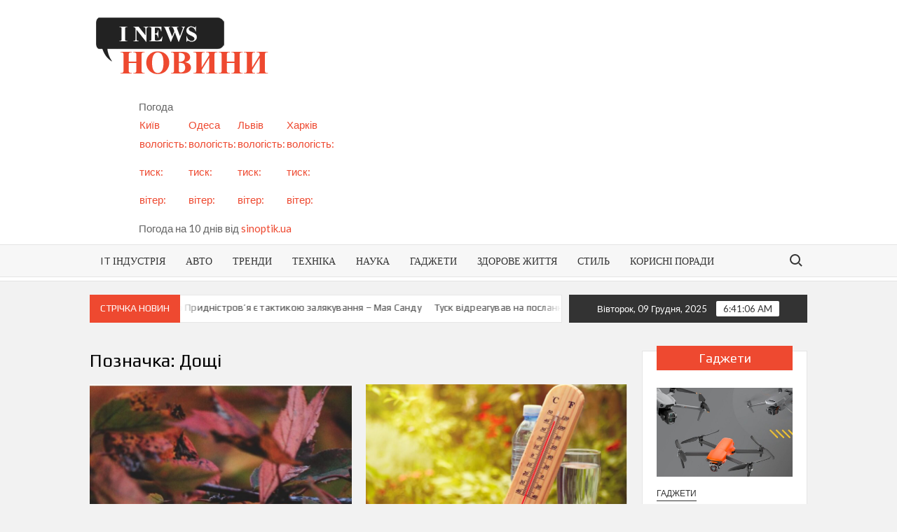

--- FILE ---
content_type: text/html; charset=UTF-8
request_url: https://inews.in.ua/tag/doshhi/
body_size: 16641
content:
<!doctype html>
<html lang="uk">
<head>
	<meta charset="UTF-8">
	<meta name="viewport" content="width=device-width">
	<link rel="profile" href="https://gmpg.org/xfn/11">

				 			 			 			 			 			 			 			 			 			 			 			 			 			 			 			 <meta name='robots' content='index, follow, max-image-preview:large, max-snippet:-1, max-video-preview:-1' />

	<!-- This site is optimized with the Yoast SEO plugin v21.0 - https://yoast.com/wordpress/plugins/seo/ -->
	<title>Дощі Архіви - I news</title>
	<link rel="canonical" href="https://inews.in.ua/tag/doshhi/" />
	<meta property="og:locale" content="uk_UA" />
	<meta property="og:type" content="article" />
	<meta property="og:title" content="Дощі Архіви - I news" />
	<meta property="og:url" content="https://inews.in.ua/tag/doshhi/" />
	<meta property="og:site_name" content="I news" />
	<meta name="twitter:card" content="summary_large_image" />
	<script type="application/ld+json" class="yoast-schema-graph">{"@context":"https://schema.org","@graph":[{"@type":"CollectionPage","@id":"https://inews.in.ua/tag/doshhi/","url":"https://inews.in.ua/tag/doshhi/","name":"Дощі Архіви - I news","isPartOf":{"@id":"https://inews.in.ua/#website"},"primaryImageOfPage":{"@id":"https://inews.in.ua/tag/doshhi/#primaryimage"},"image":{"@id":"https://inews.in.ua/tag/doshhi/#primaryimage"},"thumbnailUrl":"https://inews.in.ua/wp-content/uploads/2023/11/neodnoridna-pjatnicja-vnbspodnih-rvuchkij-viter-v-inshih-doshhi-nablizhayetsja-poholodannjanbsp-prognoz-sinoptikini-55964d2.jpg","breadcrumb":{"@id":"https://inews.in.ua/tag/doshhi/#breadcrumb"},"inLanguage":"uk"},{"@type":"ImageObject","inLanguage":"uk","@id":"https://inews.in.ua/tag/doshhi/#primaryimage","url":"https://inews.in.ua/wp-content/uploads/2023/11/neodnoridna-pjatnicja-vnbspodnih-rvuchkij-viter-v-inshih-doshhi-nablizhayetsja-poholodannjanbsp-prognoz-sinoptikini-55964d2.jpg","contentUrl":"https://inews.in.ua/wp-content/uploads/2023/11/neodnoridna-pjatnicja-vnbspodnih-rvuchkij-viter-v-inshih-doshhi-nablizhayetsja-poholodannjanbsp-prognoz-sinoptikini-55964d2.jpg","width":900,"height":450},{"@type":"BreadcrumbList","@id":"https://inews.in.ua/tag/doshhi/#breadcrumb","itemListElement":[{"@type":"ListItem","position":1,"name":"Головна Сторінка","item":"https://inews.in.ua/"},{"@type":"ListItem","position":2,"name":"Дощі"}]},{"@type":"WebSite","@id":"https://inews.in.ua/#website","url":"https://inews.in.ua/","name":"I news","description":"Смарт новини України і світу","publisher":{"@id":"https://inews.in.ua/#organization"},"potentialAction":[{"@type":"SearchAction","target":{"@type":"EntryPoint","urlTemplate":"https://inews.in.ua/?s={search_term_string}"},"query-input":"required name=search_term_string"}],"inLanguage":"uk"},{"@type":"Organization","@id":"https://inews.in.ua/#organization","name":"I news","url":"https://inews.in.ua/","logo":{"@type":"ImageObject","inLanguage":"uk","@id":"https://inews.in.ua/#/schema/logo/image/","url":"https://inews.in.ua/wp-content/uploads/2023/09/logo-100.png","contentUrl":"https://inews.in.ua/wp-content/uploads/2023/09/logo-100.png","width":275,"height":100,"caption":"I news"},"image":{"@id":"https://inews.in.ua/#/schema/logo/image/"}}]}</script>
	<!-- / Yoast SEO plugin. -->


<link rel='dns-prefetch' href='//platform.instagram.com' />
<link rel='dns-prefetch' href='//assets.pinterest.com' />
<link rel='dns-prefetch' href='//platform.twitter.com' />
<link rel='dns-prefetch' href='//fonts.googleapis.com' />
<link rel="alternate" type="application/rss+xml" title="I news &raquo; стрічка" href="https://inews.in.ua/feed/" />
<link rel="alternate" type="application/rss+xml" title="I news &raquo; Канал коментарів" href="https://inews.in.ua/comments/feed/" />
<link rel="alternate" type="application/rss+xml" title="I news &raquo; Дощі Канал теґу" href="https://inews.in.ua/tag/doshhi/feed/" />
<style id='wp-img-auto-sizes-contain-inline-css' type='text/css'>
img:is([sizes=auto i],[sizes^="auto," i]){contain-intrinsic-size:3000px 1500px}
/*# sourceURL=wp-img-auto-sizes-contain-inline-css */
</style>
<style id='wp-emoji-styles-inline-css' type='text/css'>

	img.wp-smiley, img.emoji {
		display: inline !important;
		border: none !important;
		box-shadow: none !important;
		height: 1em !important;
		width: 1em !important;
		margin: 0 0.07em !important;
		vertical-align: -0.1em !important;
		background: none !important;
		padding: 0 !important;
	}
/*# sourceURL=wp-emoji-styles-inline-css */
</style>
<style id='wp-block-library-inline-css' type='text/css'>
:root{--wp-block-synced-color:#7a00df;--wp-block-synced-color--rgb:122,0,223;--wp-bound-block-color:var(--wp-block-synced-color);--wp-editor-canvas-background:#ddd;--wp-admin-theme-color:#007cba;--wp-admin-theme-color--rgb:0,124,186;--wp-admin-theme-color-darker-10:#006ba1;--wp-admin-theme-color-darker-10--rgb:0,107,160.5;--wp-admin-theme-color-darker-20:#005a87;--wp-admin-theme-color-darker-20--rgb:0,90,135;--wp-admin-border-width-focus:2px}@media (min-resolution:192dpi){:root{--wp-admin-border-width-focus:1.5px}}.wp-element-button{cursor:pointer}:root .has-very-light-gray-background-color{background-color:#eee}:root .has-very-dark-gray-background-color{background-color:#313131}:root .has-very-light-gray-color{color:#eee}:root .has-very-dark-gray-color{color:#313131}:root .has-vivid-green-cyan-to-vivid-cyan-blue-gradient-background{background:linear-gradient(135deg,#00d084,#0693e3)}:root .has-purple-crush-gradient-background{background:linear-gradient(135deg,#34e2e4,#4721fb 50%,#ab1dfe)}:root .has-hazy-dawn-gradient-background{background:linear-gradient(135deg,#faaca8,#dad0ec)}:root .has-subdued-olive-gradient-background{background:linear-gradient(135deg,#fafae1,#67a671)}:root .has-atomic-cream-gradient-background{background:linear-gradient(135deg,#fdd79a,#004a59)}:root .has-nightshade-gradient-background{background:linear-gradient(135deg,#330968,#31cdcf)}:root .has-midnight-gradient-background{background:linear-gradient(135deg,#020381,#2874fc)}:root{--wp--preset--font-size--normal:16px;--wp--preset--font-size--huge:42px}.has-regular-font-size{font-size:1em}.has-larger-font-size{font-size:2.625em}.has-normal-font-size{font-size:var(--wp--preset--font-size--normal)}.has-huge-font-size{font-size:var(--wp--preset--font-size--huge)}.has-text-align-center{text-align:center}.has-text-align-left{text-align:left}.has-text-align-right{text-align:right}.has-fit-text{white-space:nowrap!important}#end-resizable-editor-section{display:none}.aligncenter{clear:both}.items-justified-left{justify-content:flex-start}.items-justified-center{justify-content:center}.items-justified-right{justify-content:flex-end}.items-justified-space-between{justify-content:space-between}.screen-reader-text{border:0;clip-path:inset(50%);height:1px;margin:-1px;overflow:hidden;padding:0;position:absolute;width:1px;word-wrap:normal!important}.screen-reader-text:focus{background-color:#ddd;clip-path:none;color:#444;display:block;font-size:1em;height:auto;left:5px;line-height:normal;padding:15px 23px 14px;text-decoration:none;top:5px;width:auto;z-index:100000}html :where(.has-border-color){border-style:solid}html :where([style*=border-top-color]){border-top-style:solid}html :where([style*=border-right-color]){border-right-style:solid}html :where([style*=border-bottom-color]){border-bottom-style:solid}html :where([style*=border-left-color]){border-left-style:solid}html :where([style*=border-width]){border-style:solid}html :where([style*=border-top-width]){border-top-style:solid}html :where([style*=border-right-width]){border-right-style:solid}html :where([style*=border-bottom-width]){border-bottom-style:solid}html :where([style*=border-left-width]){border-left-style:solid}html :where(img[class*=wp-image-]){height:auto;max-width:100%}:where(figure){margin:0 0 1em}html :where(.is-position-sticky){--wp-admin--admin-bar--position-offset:var(--wp-admin--admin-bar--height,0px)}@media screen and (max-width:600px){html :where(.is-position-sticky){--wp-admin--admin-bar--position-offset:0px}}

/*# sourceURL=wp-block-library-inline-css */
</style><style id='wp-block-paragraph-inline-css' type='text/css'>
.is-small-text{font-size:.875em}.is-regular-text{font-size:1em}.is-large-text{font-size:2.25em}.is-larger-text{font-size:3em}.has-drop-cap:not(:focus):first-letter{float:left;font-size:8.4em;font-style:normal;font-weight:100;line-height:.68;margin:.05em .1em 0 0;text-transform:uppercase}body.rtl .has-drop-cap:not(:focus):first-letter{float:none;margin-left:.1em}p.has-drop-cap.has-background{overflow:hidden}:root :where(p.has-background){padding:1.25em 2.375em}:where(p.has-text-color:not(.has-link-color)) a{color:inherit}p.has-text-align-left[style*="writing-mode:vertical-lr"],p.has-text-align-right[style*="writing-mode:vertical-rl"]{rotate:180deg}
/*# sourceURL=https://inews.in.ua/wp-includes/blocks/paragraph/style.min.css */
</style>
<style id='global-styles-inline-css' type='text/css'>
:root{--wp--preset--aspect-ratio--square: 1;--wp--preset--aspect-ratio--4-3: 4/3;--wp--preset--aspect-ratio--3-4: 3/4;--wp--preset--aspect-ratio--3-2: 3/2;--wp--preset--aspect-ratio--2-3: 2/3;--wp--preset--aspect-ratio--16-9: 16/9;--wp--preset--aspect-ratio--9-16: 9/16;--wp--preset--color--black: #000000;--wp--preset--color--cyan-bluish-gray: #abb8c3;--wp--preset--color--white: #ffffff;--wp--preset--color--pale-pink: #f78da7;--wp--preset--color--vivid-red: #cf2e2e;--wp--preset--color--luminous-vivid-orange: #ff6900;--wp--preset--color--luminous-vivid-amber: #fcb900;--wp--preset--color--light-green-cyan: #7bdcb5;--wp--preset--color--vivid-green-cyan: #00d084;--wp--preset--color--pale-cyan-blue: #8ed1fc;--wp--preset--color--vivid-cyan-blue: #0693e3;--wp--preset--color--vivid-purple: #9b51e0;--wp--preset--gradient--vivid-cyan-blue-to-vivid-purple: linear-gradient(135deg,rgb(6,147,227) 0%,rgb(155,81,224) 100%);--wp--preset--gradient--light-green-cyan-to-vivid-green-cyan: linear-gradient(135deg,rgb(122,220,180) 0%,rgb(0,208,130) 100%);--wp--preset--gradient--luminous-vivid-amber-to-luminous-vivid-orange: linear-gradient(135deg,rgb(252,185,0) 0%,rgb(255,105,0) 100%);--wp--preset--gradient--luminous-vivid-orange-to-vivid-red: linear-gradient(135deg,rgb(255,105,0) 0%,rgb(207,46,46) 100%);--wp--preset--gradient--very-light-gray-to-cyan-bluish-gray: linear-gradient(135deg,rgb(238,238,238) 0%,rgb(169,184,195) 100%);--wp--preset--gradient--cool-to-warm-spectrum: linear-gradient(135deg,rgb(74,234,220) 0%,rgb(151,120,209) 20%,rgb(207,42,186) 40%,rgb(238,44,130) 60%,rgb(251,105,98) 80%,rgb(254,248,76) 100%);--wp--preset--gradient--blush-light-purple: linear-gradient(135deg,rgb(255,206,236) 0%,rgb(152,150,240) 100%);--wp--preset--gradient--blush-bordeaux: linear-gradient(135deg,rgb(254,205,165) 0%,rgb(254,45,45) 50%,rgb(107,0,62) 100%);--wp--preset--gradient--luminous-dusk: linear-gradient(135deg,rgb(255,203,112) 0%,rgb(199,81,192) 50%,rgb(65,88,208) 100%);--wp--preset--gradient--pale-ocean: linear-gradient(135deg,rgb(255,245,203) 0%,rgb(182,227,212) 50%,rgb(51,167,181) 100%);--wp--preset--gradient--electric-grass: linear-gradient(135deg,rgb(202,248,128) 0%,rgb(113,206,126) 100%);--wp--preset--gradient--midnight: linear-gradient(135deg,rgb(2,3,129) 0%,rgb(40,116,252) 100%);--wp--preset--font-size--small: 13px;--wp--preset--font-size--medium: 20px;--wp--preset--font-size--large: 36px;--wp--preset--font-size--x-large: 42px;--wp--preset--spacing--20: 0.44rem;--wp--preset--spacing--30: 0.67rem;--wp--preset--spacing--40: 1rem;--wp--preset--spacing--50: 1.5rem;--wp--preset--spacing--60: 2.25rem;--wp--preset--spacing--70: 3.38rem;--wp--preset--spacing--80: 5.06rem;--wp--preset--shadow--natural: 6px 6px 9px rgba(0, 0, 0, 0.2);--wp--preset--shadow--deep: 12px 12px 50px rgba(0, 0, 0, 0.4);--wp--preset--shadow--sharp: 6px 6px 0px rgba(0, 0, 0, 0.2);--wp--preset--shadow--outlined: 6px 6px 0px -3px rgb(255, 255, 255), 6px 6px rgb(0, 0, 0);--wp--preset--shadow--crisp: 6px 6px 0px rgb(0, 0, 0);}:where(.is-layout-flex){gap: 0.5em;}:where(.is-layout-grid){gap: 0.5em;}body .is-layout-flex{display: flex;}.is-layout-flex{flex-wrap: wrap;align-items: center;}.is-layout-flex > :is(*, div){margin: 0;}body .is-layout-grid{display: grid;}.is-layout-grid > :is(*, div){margin: 0;}:where(.wp-block-columns.is-layout-flex){gap: 2em;}:where(.wp-block-columns.is-layout-grid){gap: 2em;}:where(.wp-block-post-template.is-layout-flex){gap: 1.25em;}:where(.wp-block-post-template.is-layout-grid){gap: 1.25em;}.has-black-color{color: var(--wp--preset--color--black) !important;}.has-cyan-bluish-gray-color{color: var(--wp--preset--color--cyan-bluish-gray) !important;}.has-white-color{color: var(--wp--preset--color--white) !important;}.has-pale-pink-color{color: var(--wp--preset--color--pale-pink) !important;}.has-vivid-red-color{color: var(--wp--preset--color--vivid-red) !important;}.has-luminous-vivid-orange-color{color: var(--wp--preset--color--luminous-vivid-orange) !important;}.has-luminous-vivid-amber-color{color: var(--wp--preset--color--luminous-vivid-amber) !important;}.has-light-green-cyan-color{color: var(--wp--preset--color--light-green-cyan) !important;}.has-vivid-green-cyan-color{color: var(--wp--preset--color--vivid-green-cyan) !important;}.has-pale-cyan-blue-color{color: var(--wp--preset--color--pale-cyan-blue) !important;}.has-vivid-cyan-blue-color{color: var(--wp--preset--color--vivid-cyan-blue) !important;}.has-vivid-purple-color{color: var(--wp--preset--color--vivid-purple) !important;}.has-black-background-color{background-color: var(--wp--preset--color--black) !important;}.has-cyan-bluish-gray-background-color{background-color: var(--wp--preset--color--cyan-bluish-gray) !important;}.has-white-background-color{background-color: var(--wp--preset--color--white) !important;}.has-pale-pink-background-color{background-color: var(--wp--preset--color--pale-pink) !important;}.has-vivid-red-background-color{background-color: var(--wp--preset--color--vivid-red) !important;}.has-luminous-vivid-orange-background-color{background-color: var(--wp--preset--color--luminous-vivid-orange) !important;}.has-luminous-vivid-amber-background-color{background-color: var(--wp--preset--color--luminous-vivid-amber) !important;}.has-light-green-cyan-background-color{background-color: var(--wp--preset--color--light-green-cyan) !important;}.has-vivid-green-cyan-background-color{background-color: var(--wp--preset--color--vivid-green-cyan) !important;}.has-pale-cyan-blue-background-color{background-color: var(--wp--preset--color--pale-cyan-blue) !important;}.has-vivid-cyan-blue-background-color{background-color: var(--wp--preset--color--vivid-cyan-blue) !important;}.has-vivid-purple-background-color{background-color: var(--wp--preset--color--vivid-purple) !important;}.has-black-border-color{border-color: var(--wp--preset--color--black) !important;}.has-cyan-bluish-gray-border-color{border-color: var(--wp--preset--color--cyan-bluish-gray) !important;}.has-white-border-color{border-color: var(--wp--preset--color--white) !important;}.has-pale-pink-border-color{border-color: var(--wp--preset--color--pale-pink) !important;}.has-vivid-red-border-color{border-color: var(--wp--preset--color--vivid-red) !important;}.has-luminous-vivid-orange-border-color{border-color: var(--wp--preset--color--luminous-vivid-orange) !important;}.has-luminous-vivid-amber-border-color{border-color: var(--wp--preset--color--luminous-vivid-amber) !important;}.has-light-green-cyan-border-color{border-color: var(--wp--preset--color--light-green-cyan) !important;}.has-vivid-green-cyan-border-color{border-color: var(--wp--preset--color--vivid-green-cyan) !important;}.has-pale-cyan-blue-border-color{border-color: var(--wp--preset--color--pale-cyan-blue) !important;}.has-vivid-cyan-blue-border-color{border-color: var(--wp--preset--color--vivid-cyan-blue) !important;}.has-vivid-purple-border-color{border-color: var(--wp--preset--color--vivid-purple) !important;}.has-vivid-cyan-blue-to-vivid-purple-gradient-background{background: var(--wp--preset--gradient--vivid-cyan-blue-to-vivid-purple) !important;}.has-light-green-cyan-to-vivid-green-cyan-gradient-background{background: var(--wp--preset--gradient--light-green-cyan-to-vivid-green-cyan) !important;}.has-luminous-vivid-amber-to-luminous-vivid-orange-gradient-background{background: var(--wp--preset--gradient--luminous-vivid-amber-to-luminous-vivid-orange) !important;}.has-luminous-vivid-orange-to-vivid-red-gradient-background{background: var(--wp--preset--gradient--luminous-vivid-orange-to-vivid-red) !important;}.has-very-light-gray-to-cyan-bluish-gray-gradient-background{background: var(--wp--preset--gradient--very-light-gray-to-cyan-bluish-gray) !important;}.has-cool-to-warm-spectrum-gradient-background{background: var(--wp--preset--gradient--cool-to-warm-spectrum) !important;}.has-blush-light-purple-gradient-background{background: var(--wp--preset--gradient--blush-light-purple) !important;}.has-blush-bordeaux-gradient-background{background: var(--wp--preset--gradient--blush-bordeaux) !important;}.has-luminous-dusk-gradient-background{background: var(--wp--preset--gradient--luminous-dusk) !important;}.has-pale-ocean-gradient-background{background: var(--wp--preset--gradient--pale-ocean) !important;}.has-electric-grass-gradient-background{background: var(--wp--preset--gradient--electric-grass) !important;}.has-midnight-gradient-background{background: var(--wp--preset--gradient--midnight) !important;}.has-small-font-size{font-size: var(--wp--preset--font-size--small) !important;}.has-medium-font-size{font-size: var(--wp--preset--font-size--medium) !important;}.has-large-font-size{font-size: var(--wp--preset--font-size--large) !important;}.has-x-large-font-size{font-size: var(--wp--preset--font-size--x-large) !important;}
/*# sourceURL=global-styles-inline-css */
</style>

<style id='classic-theme-styles-inline-css' type='text/css'>
/*! This file is auto-generated */
.wp-block-button__link{color:#fff;background-color:#32373c;border-radius:9999px;box-shadow:none;text-decoration:none;padding:calc(.667em + 2px) calc(1.333em + 2px);font-size:1.125em}.wp-block-file__button{background:#32373c;color:#fff;text-decoration:none}
/*# sourceURL=/wp-includes/css/classic-themes.min.css */
</style>
<link rel='stylesheet' id='fontawesome-css-6-css' href='https://inews.in.ua/wp-content/plugins/wp-font-awesome/font-awesome/css/fontawesome-all.min.css?ver=1.7.9' type='text/css' media='all' />
<link rel='stylesheet' id='fontawesome-css-4-css' href='https://inews.in.ua/wp-content/plugins/wp-font-awesome/font-awesome/css/v4-shims.min.css?ver=1.7.9' type='text/css' media='all' />
<link rel='stylesheet' id='wp-pagenavi-css' href='https://inews.in.ua/wp-content/plugins/wp-pagenavi/pagenavi-css.css?ver=2.70' type='text/css' media='all' />
<link rel='stylesheet' id='timesnews-style-css' href='https://inews.in.ua/wp-content/themes/timesnews/style.css?ver=6.9' type='text/css' media='all' />
<link rel='stylesheet' id='font-awesome-css' href='https://inews.in.ua/wp-content/themes/timesnews/assets/library/fontawesome/css/all.min.css?ver=6.9' type='text/css' media='all' />
<link rel='stylesheet' id='timesnews-google-fonts-css' href='//fonts.googleapis.com/css?family=Play:400,700|Lato:400,400i,700&#038;subset=latin%2Clatin-ext' type='text/css' media='all' />
<script type="text/javascript" src="https://inews.in.ua/wp-includes/js/jquery/jquery.min.js?ver=3.7.1" id="jquery-core-js"></script>
<script type="text/javascript" src="https://inews.in.ua/wp-includes/js/jquery/jquery-migrate.min.js?ver=3.4.1" id="jquery-migrate-js"></script>
<script type="text/javascript" src="https://inews.in.ua/wp-content/themes/timesnews/assets/js/global.js?ver=1" id="timesnews-global-js"></script>
<link rel="https://api.w.org/" href="https://inews.in.ua/wp-json/" /><link rel="alternate" title="JSON" type="application/json" href="https://inews.in.ua/wp-json/wp/v2/tags/323" /><link rel="EditURI" type="application/rsd+xml" title="RSD" href="https://inews.in.ua/xmlrpc.php?rsd" />
<meta name="generator" content="WordPress 6.9" />
<!-- Google tag (gtag.js) -->
<script async src="https://www.googletagmanager.com/gtag/js?id=G-G9HVME2ND4"></script>
<script>
  window.dataLayer = window.dataLayer || [];
  function gtag(){dataLayer.push(arguments);}
  gtag('js', new Date());

  gtag('config', 'G-G9HVME2ND4');
</script>		<style type="text/css">
					.site-title a,
			.site-description,
			.has-header-image .site-title a,
			.has-header-image .site-description,
			.has-top-bg-image .site-title a,
			.has-top-bg-image .site-description {
				position: absolute;
				clip: rect(1px, 1px, 1px, 1px);
			}
				</style>
		<link rel="icon" href="https://inews.in.ua/wp-content/uploads/2022/04/cropped-ifavic-150x150.jpg" sizes="32x32" />
<link rel="icon" href="https://inews.in.ua/wp-content/uploads/2022/04/cropped-ifavic-300x300.jpg" sizes="192x192" />
<link rel="apple-touch-icon" href="https://inews.in.ua/wp-content/uploads/2022/04/cropped-ifavic-300x300.jpg" />
<meta name="msapplication-TileImage" content="https://inews.in.ua/wp-content/uploads/2022/04/cropped-ifavic-300x300.jpg" />
</head>

<body class="archive tag tag-doshhi tag-323 wp-custom-logo wp-theme-timesnews hfeed lw-area rw-area has-sidebar">
	<div id="page" class="site">
	<a class="skip-link screen-reader-text" href="#content">Skip to content</a>
	
	
	<header id="masthead" class="site-header">
		<div id="main-header" class="main-header">
			<div class="navigation-top">
        		<div class="wrap">
            	<div id="site-header-menu" class="site-header-menu">
               	<nav class="main-navigation" aria-label="Primary Menu" role="navigation">
							    <button class="menu-toggle" aria-controls="primary-menu" aria-expanded="false">
        <span class="toggle-text">Menu</span>
        <span class="toggle-bar"></span>
    </button>

    <ul id="primary-menu" class="menu nav-menu"><li id="menu-item-1828" class="menu-item menu-item-type-taxonomy menu-item-object-category menu-item-1828 category-color-679"><a href="https://inews.in.ua/category/it/">IT індустрія</a></li>
<li id="menu-item-1915" class="menu-item menu-item-type-taxonomy menu-item-object-category menu-item-1915 category-color-12"><a href="https://inews.in.ua/category/avto/">Авто</a></li>
<li id="menu-item-1916" class="menu-item menu-item-type-taxonomy menu-item-object-category menu-item-1916 category-color-2"><a href="https://inews.in.ua/category/trends/">Тренди</a></li>
<li id="menu-item-1919" class="menu-item menu-item-type-taxonomy menu-item-object-category menu-item-1919 category-color-3"><a href="https://inews.in.ua/category/tech/">Техніка</a></li>
<li id="menu-item-1831" class="menu-item menu-item-type-taxonomy menu-item-object-category menu-item-1831 category-color-10"><a href="https://inews.in.ua/category/science/">Наука</a></li>
<li id="menu-item-1920" class="menu-item menu-item-type-taxonomy menu-item-object-category menu-item-1920 category-color-4"><a href="https://inews.in.ua/category/gadgets/">Гаджети</a></li>
<li id="menu-item-1834" class="menu-item menu-item-type-taxonomy menu-item-object-category menu-item-1834 category-color-682"><a href="https://inews.in.ua/category/zdorove_zhittya/">Здорове життя</a></li>
<li id="menu-item-1835" class="menu-item menu-item-type-taxonomy menu-item-object-category menu-item-1835 category-color-684"><a href="https://inews.in.ua/category/fashion/">Стиль</a></li>
<li id="menu-item-1923" class="menu-item menu-item-type-taxonomy menu-item-object-category menu-item-1923 category-color-6"><a href="https://inews.in.ua/category/porady/">Корисні поради</a></li>
</ul>						 </nav><!-- #site-navigation -->
						 									<button type="button" class="search-toggle"><span><span class="screen-reader-text">Search for:</span></span></button>
								           		</div>
        		</div><!-- .wrap -->
			</div><!-- .navigation-top -->
			<div class="search-container-wrap">
    <div class="search-container">
        <form role="search" method="get" class="search" action="https://inews.in.ua/"  role="search"> 
            <label for='s' class='screen-reader-text'>Search</label> 
                <input class="search-field" placeholder="Search&hellip;" name="s" type="search"> 
                <input class="search-submit" value="Search" type="submit">
        </form>
    </div><!-- .search-container -->
</div><!-- .search-container-wrap -->
    

			<div class="main-header-brand">
				
				<div class="header-brand">
					<div class="wrap">
						<div class="header-brand-content">
							    <div class="site-branding">
        <a href="https://inews.in.ua/" class="custom-logo-link" rel="home"><img width="275" height="100" src="https://inews.in.ua/wp-content/uploads/2023/09/logo-100.png" class="custom-logo" alt="I news" decoding="async" /></a>        <div class="site-branding-text">

                            <p class="site-title"><a href="https://inews.in.ua/" rel="home">I news</a></p>
                                <p class="site-description">Смарт новини України і світу</p>
            
        </div><!-- .site-branding-text -->
    </div><!-- .site-branding -->


							<div class="header-right">
								<div class="header-banner">

									<section id="block-5" class="widget widget_block"><div id="SinoptikInformer" style="width:954px;" class="SinoptikInformer type1c1 htic1"><div class="siHeader"><div class="siLh"><div class="siMh"><a onmousedown="siClickCount();" class="siLogo" href="https://ua.sinoptik.ua/" target="_blank" rel="nofollow" title="Погода"> </a>Погода <span id="siHeader"></span></div></div></div><div class="siBody"><table><tbody><tr><td class="siCityV" style="width:25%;"><a onmousedown="siClickCount();" href="https://ua.sinoptik.ua/погода-київ" title="Погода у Києві" target="_blank"><div class="siCityName"><span>Київ</span><td class="siCityV" style="width:25%;"><a onmousedown="siClickCount();" href="https://ua.sinoptik.ua/погода-одеса" title="Погода в Одесі" target="_blank"><div class="siCityName"><span>Одеса</span><td class="siCityV" style="width:25%;"><a onmousedown="siClickCount();" href="https://ua.sinoptik.ua/погода-львів" title="Погода у Львові" target="_blank"><div class="siCityName"><span>Львів</span><td class="siCityV" style="width:25%;"><a onmousedown="siClickCount();" href="https://ua.sinoptik.ua/погода-харків" title="Погода у Харкові" target="_blank"><div class="siCityName"><span>Харків</span></a></div></tr><tr><td style="width:25%;"><div class="siCityV2"><a onmousedown="siClickCount();" href="https://ua.sinoptik.ua/погода-київ" title="Погода у Києві" target="_blank"><div id="siCont0" class="siBodyContent"><div class="siLeft"><div class="siTerm"></div><div class="siT" id="siT0"></div><div id="weatherIco0"></div></div><div class="siInf"><p>вологість: <span id="vl0"></span></p><p>тиск: <span id="dav0"></span></p><p>вітер: <span id="wind0"></span></p></div></div></a></div></td><td style="width:25%;"><div class="siCityV2"><a onmousedown="siClickCount();" href="https://ua.sinoptik.ua/погода-одеса" title="Погода в Одесі" target="_blank"><div id="siCont1" class="siBodyContent"><div class="siLeft"><div class="siTerm"></div><div class="siT" id="siT1"></div><div id="weatherIco1"></div></div><div class="siInf"><p>вологість: <span id="vl1"></span></p><p>тиск: <span id="dav1"></span></p><p>вітер: <span id="wind1"></span></p></div></div></a></div></td><td style="width:25%;"><div class="siCityV2"><a onmousedown="siClickCount();" href="https://ua.sinoptik.ua/погода-львів" title="Погода у Львові" target="_blank"><div id="siCont2" class="siBodyContent"><div class="siLeft"><div class="siTerm"></div><div class="siT" id="siT2"></div><div id="weatherIco2"></div></div><div class="siInf"><p>вологість: <span id="vl2"></span></p><p>тиск: <span id="dav2"></span></p><p>вітер: <span id="wind2"></span></p></div></div></a></div></td><td style="width:25%;"><div class="siCityV2"><a onmousedown="siClickCount();" href="https://ua.sinoptik.ua/погода-харків" title="Погода у Харкові" target="_blank"><div id="siCont3" class="siBodyContent"><div class="siLeft"><div class="siTerm"></div><div class="siT" id="siT3"></div><div id="weatherIco3"></div></div><div class="siInf"><p>вологість: <span id="vl3"></span></p><p>тиск: <span id="dav3"></span></p><p>вітер: <span id="wind3"></span></p></div></div></a></div></td></tr></tbody></table><div class="siLinks">Погода на 10 днів від <a href="https://ua.sinoptik.ua/10-днів" title="Погода на 10 днів" target="_blank" onmousedown="siClickCount();"> sinoptik.ua</a></div></div><div class="siFooter"><div class="siLf"><div class="siMf"></div></div></div></div><script type="text/javascript" charset="UTF-8" src="//sinoptik.ua/informers_js.php?title=1&amp;wind=3&amp;cities=303010783,303018950,303014487,303027839&amp;lang=ua"></script></section>								</div><!-- .header-banner -->
							</div><!-- .header-right -->
						</div><!-- .header-brand-content -->
					</div><!-- .wrap -->
				</div><!-- .header-brand -->

				<div id="nav-sticker">
					<div class="navigation-top">
						<div class="wrap">
							<div id="site-header-menu" class="site-header-menu">
								<nav id="site-navigation" class="main-navigation" aria-label="Primary Menu">
								    <button class="menu-toggle" aria-controls="primary-menu" aria-expanded="false">
        <span class="toggle-text">Menu</span>
        <span class="toggle-bar"></span>
    </button>

    <ul id="primary-menu" class="menu nav-menu"><li class="menu-item menu-item-type-taxonomy menu-item-object-category menu-item-1828 category-color-679"><a href="https://inews.in.ua/category/it/">IT індустрія</a></li>
<li class="menu-item menu-item-type-taxonomy menu-item-object-category menu-item-1915 category-color-12"><a href="https://inews.in.ua/category/avto/">Авто</a></li>
<li class="menu-item menu-item-type-taxonomy menu-item-object-category menu-item-1916 category-color-2"><a href="https://inews.in.ua/category/trends/">Тренди</a></li>
<li class="menu-item menu-item-type-taxonomy menu-item-object-category menu-item-1919 category-color-3"><a href="https://inews.in.ua/category/tech/">Техніка</a></li>
<li class="menu-item menu-item-type-taxonomy menu-item-object-category menu-item-1831 category-color-10"><a href="https://inews.in.ua/category/science/">Наука</a></li>
<li class="menu-item menu-item-type-taxonomy menu-item-object-category menu-item-1920 category-color-4"><a href="https://inews.in.ua/category/gadgets/">Гаджети</a></li>
<li class="menu-item menu-item-type-taxonomy menu-item-object-category menu-item-1834 category-color-682"><a href="https://inews.in.ua/category/zdorove_zhittya/">Здорове життя</a></li>
<li class="menu-item menu-item-type-taxonomy menu-item-object-category menu-item-1835 category-color-684"><a href="https://inews.in.ua/category/fashion/">Стиль</a></li>
<li class="menu-item menu-item-type-taxonomy menu-item-object-category menu-item-1923 category-color-6"><a href="https://inews.in.ua/category/porady/">Корисні поради</a></li>
</ul>								</nav><!-- #site-navigation -->
	            												<button type="button" class="search-toggle"><span><span class="screen-reader-text">Search for:</span></span></button>
															</div>
        				</div><!-- .wrap -->
     				</div><!-- .navigation-top -->
     			</div><!-- #nav-sticker -->
     			<div class="search-container-wrap">
    <div class="search-container">
        <form role="search" method="get" class="search" action="https://inews.in.ua/"  role="search"> 
            <label for='s' class='screen-reader-text'>Search</label> 
                <input class="search-field" placeholder="Search&hellip;" name="s" type="search"> 
                <input class="search-submit" value="Search" type="submit">
        </form>
    </div><!-- .search-container -->
</div><!-- .search-container-wrap -->
    
					<div class="flash-news-holder">
						<div class="wrap">
							<div class="top-header">
								<div class="top-header-inner">
									    <div class="flash-news">
                <div class="flash-news-header">
            <h4 class="flash-news-title">Стрічка новин</h4>
        </div>
                <div class="marquee">
                            <artical class="news-post-title">
                    
                    <h3><a href="https://inews.in.ua/rosijski-fejky-pro-mozhlyvu-aneksiyu-prydnistrovya-ye-taktykoyu-zalyakuvannya-maya-sandu/" title="Російські фейки про можливу анексію Придністров&#8217;я є тактикою залякування – Мая Санду">Російські фейки про можливу анексію Придністров&#8217;я є тактикою залякування – Мая Санду</a></h3>
                </artical>

                            <artical class="news-post-title">
                    
                    <h3><a href="https://inews.in.ua/tusk-vidreaguvav-na-poslannya-dyktatora-putina-do-rosiyan/" title="Туск відреагував на послання диктатора Путіна до росіян">Туск відреагував на послання диктатора Путіна до росіян</a></h3>
                </artical>

                            <artical class="news-post-title">
                    
                    <h3><a href="https://inews.in.ua/u-mzs-ukrayiny-prokomentuvaly-kryzu-v-prydnistrovyi/" title="У МЗС України прокоментували кризу в Придністров&#8217;ї">У МЗС України прокоментували кризу в Придністров&#8217;ї</a></h3>
                </artical>

                            <artical class="news-post-title">
                    
                    <h3><a href="https://inews.in.ua/polshha-ta-ukrayina-mozhut-tymchasovo-zakryty-kordon-tusk/" title="Польща та Україна можуть тимчасово закрити кордон – Туск">Польща та Україна можуть тимчасово закрити кордон – Туск</a></h3>
                </artical>

                            <artical class="news-post-title">
                    
                    <h3><a href="https://inews.in.ua/u-frantsiyi-poyasnyly-propozytsiyu-makrona-napravyty-vijska-do-ukrayiny/" title="У Франції пояснили пропозицію Макрона &#8220;направити війська до України&#8221;">У Франції пояснили пропозицію Макрона &#8220;направити війська до України&#8221;</a></h3>
                </artical>

                            <artical class="news-post-title">
                    
                    <h3><a href="https://inews.in.ua/makron-zayavyv-shho-rosiya-mozhe-napasty-na-yevropu-cherez-kilka-rokiv/" title="Макрон заявив, що Росія може напасти на Європу через кілька років">Макрон заявив, що Росія може напасти на Європу через кілька років</a></h3>
                </artical>

                            <artical class="news-post-title">
                    
                    <h3><a href="https://inews.in.ua/pidozra-pashynskomu-vid-nabu-vidkryla-pravdu-pro-palyvo-kurchenka/" title="Підозра Пашинському від НАБУ відкрила правду про паливо Курченка">Підозра Пашинському від НАБУ відкрила правду про паливо Курченка</a></h3>
                </artical>

                            <artical class="news-post-title">
                    
                    <h3><a href="https://inews.in.ua/dzhonson-zayavyv-shho-ne-varto-boyatysya-povernennya-trampa-chomu/" title="Джонсон заявив, що не варто боятися повернення Трампа: чому">Джонсон заявив, що не варто боятися повернення Трампа: чому</a></h3>
                </artical>

                            <artical class="news-post-title">
                    
                    <h3><a href="https://inews.in.ua/u-ssha-vyznachyly-najgirshogo-prezydenta-v-istoriyi-krayiny-rejtyng/" title="У США визначили найгіршого президента в історії країни: рейтинг">У США визначили найгіршого президента в історії країни: рейтинг</a></h3>
                </artical>

                            <artical class="news-post-title">
                    
                    <h3><a href="https://inews.in.ua/chleny-nato-mayut-sumnivy-shho-ssha-zberezhut-svoyu-rol-u-zahysti-yevropy-bloomberg/" title="Члени НАТО мають сумніви, що США збережуть свою роль у захисті Європи – Bloomberg">Члени НАТО мають сумніви, що США збережуть свою роль у захисті Європи – Bloomberg</a></h3>
                </artical>

                            <artical class="news-post-title">
                    
                    <h3><a href="https://inews.in.ua/dzhonson-zayavyv-shho-za-trampa-svit-buv-bezpechnishym-i-stabilnishym/" title="Джонсон заявив, що за Трампа світ був &#8220;безпечнішим і стабільнішим&#8221;">Джонсон заявив, що за Трампа світ був &#8220;безпечнішим і стабільнішим&#8221;</a></h3>
                </artical>

                            <artical class="news-post-title">
                    
                    <h3><a href="https://inews.in.ua/u-polshhi-zaklykaly-kongres-ssha-ne-prypustytysya-pomylky-i-vydilyty-dopomogu-ukrayini/" title="У Польщі закликали Конгрес США не припуститися помилки і виділити допомогу Україні">У Польщі закликали Конгрес США не припуститися помилки і виділити допомогу Україні</a></h3>
                </artical>

                            <artical class="news-post-title">
                    
                    <h3><a href="https://inews.in.ua/genprokuror-kostin-mozhe-staty-novym-poslom-u-brytaniyi-nardep/" title="Генпрокурор Костін може стати новим послом у Британії — нардеп">Генпрокурор Костін може стати новим послом у Британії — нардеп</a></h3>
                </artical>

                            <artical class="news-post-title">
                    
                    <h3><a href="https://inews.in.ua/zelenskyj-zaprosyv-dudu-i-tuska-na-kordon-varshava-gotuye-vidpovid/" title="Зеленський запросив Дуду і Туска на кордон: Варшава готує відповідь">Зеленський запросив Дуду і Туска на кордон: Варшава готує відповідь</a></h3>
                </artical>

                            <artical class="news-post-title">
                    
                    <h3><a href="https://inews.in.ua/nardep-iz-fraktsiyi-sluga-narodu-sklav-povnovazhennya-shho-stalosya/" title="Нардеп із фракції “Слуга народу” склав повноваження: що сталося">Нардеп із фракції “Слуга народу” склав повноваження: що сталося</a></h3>
                </artical>

                            <artical class="news-post-title">
                    
                    <h3><a href="https://inews.in.ua/konkurentka-trampa-vvazhaye-jogo-katastrofoyu/" title="Конкурентка Трампа вважає його катастрофою">Конкурентка Трампа вважає його катастрофою</a></h3>
                </artical>

                            <artical class="news-post-title">
                    
                    <h3><a href="https://inews.in.ua/ukrayina-rishuche-reaguvatyme-na-sproby-rf-vtyagnuty-prydnistrov-ya-u-vijnu-mzs/" title="&#8220;Україна рішуче реагуватиме на спроби РФ втягнути Придністров’я у війну&#8221; – МЗС">&#8220;Україна рішуче реагуватиме на спроби РФ втягнути Придністров’я у війну&#8221; – МЗС</a></h3>
                </artical>

                            <artical class="news-post-title">
                    
                    <h3><a href="https://inews.in.ua/zakon-pro-mobilizatsiyu-koly-rada-progolosuye-v-drugomu-chytanni-i-pro-shho-najbilshe-sperechayutsya-nardepy/" title="Закон про мобілізацію: коли Рада проголосує в другому читанні, і про що найбільше сперечаються нардепи">Закон про мобілізацію: коли Рада проголосує в другому читанні, і про що найбільше сперечаються нардепи</a></h3>
                </artical>

                            <artical class="news-post-title">
                    
                    <h3><a href="https://inews.in.ua/ukrayina-i-ssha-mozhut-pidpysaty-ugodu-pro-garantiyi-bezpeky-do-samitu-nato-stefanishyna/" title="Україна і США можуть підписати угоду про гарантії безпеки до саміту НАТО – Стефанішина">Україна і США можуть підписати угоду про гарантії безпеки до саміту НАТО – Стефанішина</a></h3>
                </artical>

                            <artical class="news-post-title">
                    
                    <h3><a href="https://inews.in.ua/bezpekovi-ugody-z-ukrayinoyu-u-zelenskogo-rozpovily-yaki-krayiny-mozhut-buty-nastupnymy/" title="Безпекові угоди з Україною: у Зеленського розповіли, які країни можуть бути наступними">Безпекові угоди з Україною: у Зеленського розповіли, які країни можуть бути наступними</a></h3>
                </artical>

                    </div><!-- .marquee -->
    </div><!-- .flash-news -->
    								</div><!-- .top-header-inner -->
							</div><!-- .top-header -->

							<div class="clock">
								<div id="date">Вівторок, 09 Грудня, 2025</div>
								<div id="time"></div>
							</div>
						</div><!-- .wrap -->
					</div><!-- .flash-news-holder -->
							</div><!-- .main-header-brand -->
		</div><!-- .main-header -->
	</header><!-- #masthead -->

	<div id="content" class="site-content">
		<div class="site-content-cell"><div class="wrap">
	<div id="primary" class="content-area">
		<main id="main" class="site-main">

		
			<header class="page-header">
				<h1 class="page-title">Позначка: <span>Дощі</span></h1>			</header><!-- .page-header -->

			<div class="posts-holder">

			
<article id="post-2234" class="post-2234 post type-post status-publish format-standard has-post-thumbnail hentry category-avto category-allnews category-health category-culture category-events category-sport category-social category-tech tag-atmosfernyj-front tag-viter tag-doshhi tag-natalka-didenko tag-pogoda tag-pogoda-v-ukrayini tag-pogoda-u-kyyevi tag-prognoz-pogody tag-synoptyk tag-temperatura-vozduha entry">
	
		<div class="post-thumbnail">
			<a href="https://inews.in.ua/neodnoridna-p-yatnytsya-v-odnyh-rvuchkyj-viter-v-inshyh-doshhi-nablyzhayetsya-poholodannya-prognoz-synoptykyni/" aria-hidden="true" tabindex="-1">
				<img width="765" height="500" src="https://inews.in.ua/wp-content/uploads/2023/11/neodnoridna-pjatnicja-vnbspodnih-rvuchkij-viter-v-inshih-doshhi-nablizhayetsja-poholodannjanbsp-prognoz-sinoptikini-55964d2-765x500.jpg" class="attachment-timesnews-blog size-timesnews-blog wp-post-image" alt="Неоднорідна п’ятниця. В одних рвучкий вітер, в інших дощі: наближається похолодання — прогноз синоптикині" decoding="async" fetchpriority="high" />			</a>
		</div>

		
	<div class="entry-content-holder">
		<header class="entry-header">

		
				<div class="entry-meta">

					
		<span class="cat-links">
		
			<a class="category-color-12" href="https://inews.in.ua/category/avto/">Авто</a>
		
			<a class="category-color-1" href="https://inews.in.ua/category/allnews/">Всі новини</a>
		
			<a class="category-color-9" href="https://inews.in.ua/category/health/">Здоров&#039;я</a>
		
			<a class="category-color-11" href="https://inews.in.ua/category/culture/">Культура</a>
		
			<a class="category-color-7" href="https://inews.in.ua/category/events/">Події</a>
		
			<a class="category-color-5" href="https://inews.in.ua/category/sport/">Спорт</a>
		
			<a class="category-color-8" href="https://inews.in.ua/category/social/">Суспільство</a>
		
			<a class="category-color-3" href="https://inews.in.ua/category/tech/">Техніка</a>
				</span>
	
				</div><!-- .entry-meta -->
			<h2 class="entry-title"><a href="https://inews.in.ua/neodnoridna-p-yatnytsya-v-odnyh-rvuchkyj-viter-v-inshyh-doshhi-nablyzhayetsya-poholodannya-prognoz-synoptykyni/" rel="bookmark">Неоднорідна п’ятниця. В одних рвучкий вітер, в інших дощі: наближається похолодання — прогноз синоптикині</a></h2>
		<div class="entry-meta">
			<span class="posted-on"><a href="https://inews.in.ua/neodnoridna-p-yatnytsya-v-odnyh-rvuchkyj-viter-v-inshyh-doshhi-nablyzhayetsya-poholodannya-prognoz-synoptykyni/" rel="bookmark"><time class="entry-date published updated" datetime="2023-11-03T06:35:35+02:00">03.11.2023</time></a></span>		</div><!-- .entry-meta -->

		
	</header><!-- .entry-header -->

	<div class="entry-content">
		<p>Сильний вітер та дощі в п’ятницю (Фото:Джессіка Фадель / unsplash) Окрім попередження про пожежну небезпеку, п’ятниця принесе нам неоднорідну погоду з&nbsp;атмосферними явищами, від яких хочеться швидше сховатися в&nbsp;тепле приміщення. Синоптикиня Наталка &hellip; <a href="https://inews.in.ua/neodnoridna-p-yatnytsya-v-odnyh-rvuchkyj-viter-v-inshyh-doshhi-nablyzhayetsya-poholodannya-prognoz-synoptykyni/" class="more-link">Читати далі</a></p>

	</div><!-- .entry-content -->

	
		<footer class="entry-footer">
			<div class="entry-meta">

				<span class="tag-links"><a href="https://inews.in.ua/tag/atmosfernyj-front/" rel="tag">атмосферний фронт</a><a href="https://inews.in.ua/tag/viter/" rel="tag">Вітер</a><a href="https://inews.in.ua/tag/doshhi/" rel="tag">Дощі</a><a href="https://inews.in.ua/tag/natalka-didenko/" rel="tag">Наталка Діденко</a><a href="https://inews.in.ua/tag/pogoda/" rel="tag">Погода</a><a href="https://inews.in.ua/tag/pogoda-v-ukrayini/" rel="tag">погода в Україні</a><a href="https://inews.in.ua/tag/pogoda-u-kyyevi/" rel="tag">Погода у Києві</a><a href="https://inews.in.ua/tag/prognoz-pogody/" rel="tag">Прогноз погоди</a><a href="https://inews.in.ua/tag/synoptyk/" rel="tag">синоптик</a><a href="https://inews.in.ua/tag/temperatura-vozduha/" rel="tag">Температура воздуха</a></span> 			</div><!-- .entry-meta -->
		</footer><!-- .entry-footer -->
			
		</div><!-- .entry-content-holder -->
</article><!-- #post-2234 -->

<article id="post-1496" class="post-1496 post type-post status-publish format-standard has-post-thumbnail hentry category-avto category-allnews category-health category-culture category-events category-sport category-social category-tech tag-doshhi tag-pogoda tag-radio-nv tag-speka-v-ukrayini entry">
	
		<div class="post-thumbnail">
			<a href="https://inews.in.ua/sahara-vyrishyla-dyhnuty-na-yevropu-synoptykynya-poperedyla-chy-poshyryuvatymetsya-ukrayinoyu-pekelna-speka/" aria-hidden="true" tabindex="-1">
				<img width="765" height="383" src="https://inews.in.ua/wp-content/uploads/2023/07/sahara-virishila-dihnuti-na-yevropu-sinoptikinja-poperedila-chinbspposhirjuvatimetsja-ukrayinoju-pekelna-speka-436e692.jpg" class="attachment-timesnews-blog size-timesnews-blog wp-post-image" alt="«Сахара вирішила дихнути на Європу». Синоптикиня попередила, чи поширюватиметься Україною пекельна спека" decoding="async" srcset="https://inews.in.ua/wp-content/uploads/2023/07/sahara-virishila-dihnuti-na-yevropu-sinoptikinja-poperedila-chinbspposhirjuvatimetsja-ukrayinoju-pekelna-speka-436e692.jpg 900w, https://inews.in.ua/wp-content/uploads/2023/07/sahara-virishila-dihnuti-na-yevropu-sinoptikinja-poperedila-chinbspposhirjuvatimetsja-ukrayinoju-pekelna-speka-436e692-300x150.jpg 300w, https://inews.in.ua/wp-content/uploads/2023/07/sahara-virishila-dihnuti-na-yevropu-sinoptikinja-poperedila-chinbspposhirjuvatimetsja-ukrayinoju-pekelna-speka-436e692-768x384.jpg 768w" sizes="(max-width: 765px) 100vw, 765px" />			</a>
		</div>

		
	<div class="entry-content-holder">
		<header class="entry-header">

		
				<div class="entry-meta">

					
		<span class="cat-links">
		
			<a class="category-color-12" href="https://inews.in.ua/category/avto/">Авто</a>
		
			<a class="category-color-1" href="https://inews.in.ua/category/allnews/">Всі новини</a>
		
			<a class="category-color-9" href="https://inews.in.ua/category/health/">Здоров&#039;я</a>
		
			<a class="category-color-11" href="https://inews.in.ua/category/culture/">Культура</a>
		
			<a class="category-color-7" href="https://inews.in.ua/category/events/">Події</a>
		
			<a class="category-color-5" href="https://inews.in.ua/category/sport/">Спорт</a>
		
			<a class="category-color-8" href="https://inews.in.ua/category/social/">Суспільство</a>
		
			<a class="category-color-3" href="https://inews.in.ua/category/tech/">Техніка</a>
				</span>
	
				</div><!-- .entry-meta -->
			<h2 class="entry-title"><a href="https://inews.in.ua/sahara-vyrishyla-dyhnuty-na-yevropu-synoptykynya-poperedyla-chy-poshyryuvatymetsya-ukrayinoyu-pekelna-speka/" rel="bookmark">«Сахара вирішила дихнути на Європу». Синоптикиня попередила, чи поширюватиметься Україною пекельна спека</a></h2>
		<div class="entry-meta">
			<span class="posted-on"><a href="https://inews.in.ua/sahara-vyrishyla-dyhnuty-na-yevropu-synoptykynya-poperedyla-chy-poshyryuvatymetsya-ukrayinoyu-pekelna-speka/" rel="bookmark"><time class="entry-date published updated" datetime="2023-07-17T23:35:00+03:00">17.07.2023</time></a></span>		</div><!-- .entry-meta -->

		
	</header><!-- .entry-header -->

	<div class="entry-content">
		<p>На Україну з Європи насувається спека (Фото:cherriesjd / depositphotos) Автор: Юлія Петрова В&nbsp;Україну з Європи насувається аномальна спека. Втім, екстремальних температур, більше 40 градусів, у&nbsp;нас не&nbsp;очікується. Чи загрожують температурні рекорди зараз Україні? &hellip; <a href="https://inews.in.ua/sahara-vyrishyla-dyhnuty-na-yevropu-synoptykynya-poperedyla-chy-poshyryuvatymetsya-ukrayinoyu-pekelna-speka/" class="more-link">Читати далі</a></p>

	</div><!-- .entry-content -->

	
		<footer class="entry-footer">
			<div class="entry-meta">

				<span class="tag-links"><a href="https://inews.in.ua/tag/doshhi/" rel="tag">Дощі</a><a href="https://inews.in.ua/tag/pogoda/" rel="tag">Погода</a><a href="https://inews.in.ua/tag/radio-nv/" rel="tag">радіо NV</a><a href="https://inews.in.ua/tag/speka-v-ukrayini/" rel="tag">Спека в Україні</a></span> 			</div><!-- .entry-meta -->
		</footer><!-- .entry-footer -->
			
		</div><!-- .entry-content-holder -->
</article><!-- #post-1496 -->

<article id="post-915" class="post-915 post type-post status-publish format-standard has-post-thumbnail hentry category-avto category-allnews category-health category-culture category-events category-sport category-social category-tech tag-antytsyklon tag-viter tag-doshhi tag-pogoda tag-pogoda-v-ukrayini tag-prognoz-pogody entry">
	
		<div class="post-thumbnail">
			<a href="https://inews.in.ua/znovu-doshhovyj-tyzhden-v-kilkoh-oblastyah-negoda-bude-suprovodzhuvatysya-grozamy-ta-shkvalystym-vitrom/" aria-hidden="true" tabindex="-1">
				<img width="765" height="383" src="https://inews.in.ua/wp-content/uploads/2023/04/znovu-doshhovij-tizhden-v-kilkoh-oblastjah-negoda-bude-suprovodzhuvatisja-grozami-tanbspshkvalistim-vitrom-7851bc1.jpg" class="attachment-timesnews-blog size-timesnews-blog wp-post-image" alt="Знову дощовий тиждень. В кількох областях негода буде супроводжуватися грозами та шквалистим вітром" decoding="async" srcset="https://inews.in.ua/wp-content/uploads/2023/04/znovu-doshhovij-tizhden-v-kilkoh-oblastjah-negoda-bude-suprovodzhuvatisja-grozami-tanbspshkvalistim-vitrom-7851bc1.jpg 900w, https://inews.in.ua/wp-content/uploads/2023/04/znovu-doshhovij-tizhden-v-kilkoh-oblastjah-negoda-bude-suprovodzhuvatisja-grozami-tanbspshkvalistim-vitrom-7851bc1-300x150.jpg 300w, https://inews.in.ua/wp-content/uploads/2023/04/znovu-doshhovij-tizhden-v-kilkoh-oblastjah-negoda-bude-suprovodzhuvatisja-grozami-tanbspshkvalistim-vitrom-7851bc1-768x384.jpg 768w" sizes="(max-width: 765px) 100vw, 765px" />			</a>
		</div>

		
	<div class="entry-content-holder">
		<header class="entry-header">

		
				<div class="entry-meta">

					
		<span class="cat-links">
		
			<a class="category-color-12" href="https://inews.in.ua/category/avto/">Авто</a>
		
			<a class="category-color-1" href="https://inews.in.ua/category/allnews/">Всі новини</a>
		
			<a class="category-color-9" href="https://inews.in.ua/category/health/">Здоров&#039;я</a>
		
			<a class="category-color-11" href="https://inews.in.ua/category/culture/">Культура</a>
		
			<a class="category-color-7" href="https://inews.in.ua/category/events/">Події</a>
		
			<a class="category-color-5" href="https://inews.in.ua/category/sport/">Спорт</a>
		
			<a class="category-color-8" href="https://inews.in.ua/category/social/">Суспільство</a>
		
			<a class="category-color-3" href="https://inews.in.ua/category/tech/">Техніка</a>
				</span>
	
				</div><!-- .entry-meta -->
			<h2 class="entry-title"><a href="https://inews.in.ua/znovu-doshhovyj-tyzhden-v-kilkoh-oblastyah-negoda-bude-suprovodzhuvatysya-grozamy-ta-shkvalystym-vitrom/" rel="bookmark">Знову дощовий тиждень. В кількох областях негода буде супроводжуватися грозами та шквалистим вітром</a></h2>
		<div class="entry-meta">
			<span class="posted-on"><a href="https://inews.in.ua/znovu-doshhovyj-tyzhden-v-kilkoh-oblastyah-negoda-bude-suprovodzhuvatysya-grozamy-ta-shkvalystym-vitrom/" rel="bookmark"><time class="entry-date published updated" datetime="2023-04-17T17:31:48+03:00">17.04.2023</time></a></span>		</div><!-- .entry-meta -->

		
	</header><!-- .entry-header -->

	<div class="entry-content">
		<p>Квіти після квітневого дощу (Фото:sssss1gmel / depositphotos) На&nbsp;цьому тижні антициклон, що&nbsp;розташується над Середньою Азією та&nbsp;Казахстаном, принесе в&nbsp;Україну теплі та&nbsp;вологі повітряні маси. У більшості областей знов будуть йти дощі, подекуди з грозами &hellip; <a href="https://inews.in.ua/znovu-doshhovyj-tyzhden-v-kilkoh-oblastyah-negoda-bude-suprovodzhuvatysya-grozamy-ta-shkvalystym-vitrom/" class="more-link">Читати далі</a></p>

	</div><!-- .entry-content -->

	
		<footer class="entry-footer">
			<div class="entry-meta">

				<span class="tag-links"><a href="https://inews.in.ua/tag/antytsyklon/" rel="tag">антициклон</a><a href="https://inews.in.ua/tag/viter/" rel="tag">Вітер</a><a href="https://inews.in.ua/tag/doshhi/" rel="tag">Дощі</a><a href="https://inews.in.ua/tag/pogoda/" rel="tag">Погода</a><a href="https://inews.in.ua/tag/pogoda-v-ukrayini/" rel="tag">погода в Україні</a><a href="https://inews.in.ua/tag/prognoz-pogody/" rel="tag">Прогноз погоди</a></span> 			</div><!-- .entry-meta -->
		</footer><!-- .entry-footer -->
			
		</div><!-- .entry-content-holder -->
</article><!-- #post-915 -->
		</div><!-- .posts-holder -->

		
		</main><!-- #main -->
	</div><!-- #primary -->


<aside id="secondary" class="widget-area">
	<section id="timesnews_list_category_posts-3" class="widget widget_list_category_posts">
		<div class="list-category-posts-half lcp-left">
					<h2 class="widget-title">Гаджети</h2>
					<div class="list-category-posts-wrap">
		
								<div class="list-category-post">
											<div class="list-category-post-thumbnail">
							<a href="https://inews.in.ua/stvorennya-unikalnogo-drona-pid-konkretni-zadachi-planuvannya-proektuvannya-ta-realizatsiya/" title="Створення унікального дрона під конкретні задачі: планування, проектування та реалізація"><img width="765" height="500" src="https://inews.in.ua/wp-content/uploads/2025/03/IMG_01-4-765x500.jpg" class="attachment-timesnews-blog size-timesnews-blog wp-post-image" alt="Створення унікального дрона" decoding="async" loading="lazy" /></a>
						 </div><!-- .list-category-post-thumbnail -->
										<div class="list-category-post-content">
						<div class="list-category-post-meta">
							
		<span class="cat-links">
		
			<a class="category-color-4" href="https://inews.in.ua/category/gadgets/">Гаджети</a>
				</span>
							</div><!-- .list-category-post-meta -->
						<h2 class="list-category-post-title"><a href="https://inews.in.ua/stvorennya-unikalnogo-drona-pid-konkretni-zadachi-planuvannya-proektuvannya-ta-realizatsiya/" title="Створення унікального дрона під конкретні задачі: планування, проектування та реалізація">Створення унікального дрона під конкретні задачі: планування, проектування та реалізація</a></h2>
						<div class="list-category-post-meta">
							<span class="author vcard" style="display: none;"> <a class="url fn n" href="https://inews.in.ua/author/olga_writer/">Ольга</a> </span><span class="posted-on"><a href="https://inews.in.ua/stvorennya-unikalnogo-drona-pid-konkretni-zadachi-planuvannya-proektuvannya-ta-realizatsiya/" rel="bookmark"><time class="entry-date published" datetime="2025-03-05T04:30:54+02:00">05.03.2025</time></a></span>						</div><!-- .list-category-post-meta -->
					</div><!-- .list-category-post-content -->
				</div><!-- .list-category-post -->
								<div class="list-category-post">
											<div class="list-category-post-thumbnail">
							<a href="https://inews.in.ua/podarky-na-vse-sluchay-zhyzny-ot-kuhonnyh-nozhej-do-multytulov-victorinox/" title="Подарки на все случаи жизни: от кухонных ножей до мультитулов Victorinox"><img width="765" height="500" src="https://inews.in.ua/wp-content/uploads/2024/09/IMG_01-11-765x500.jpg" class="attachment-timesnews-blog size-timesnews-blog wp-post-image" alt="" decoding="async" loading="lazy" /></a>
						 </div><!-- .list-category-post-thumbnail -->
										<div class="list-category-post-content">
						<div class="list-category-post-meta">
							
		<span class="cat-links">
		
			<a class="category-color-4" href="https://inews.in.ua/category/gadgets/">Гаджети</a>
				</span>
							</div><!-- .list-category-post-meta -->
						<h2 class="list-category-post-title"><a href="https://inews.in.ua/podarky-na-vse-sluchay-zhyzny-ot-kuhonnyh-nozhej-do-multytulov-victorinox/" title="Подарки на все случаи жизни: от кухонных ножей до мультитулов Victorinox">Подарки на все случаи жизни: от кухонных ножей до мультитулов Victorinox</a></h2>
						<div class="list-category-post-meta">
							<span class="author vcard" style="display: none;"> <a class="url fn n" href="https://inews.in.ua/author/olga_writer/">Ольга</a> </span><span class="posted-on"><a href="https://inews.in.ua/podarky-na-vse-sluchay-zhyzny-ot-kuhonnyh-nozhej-do-multytulov-victorinox/" rel="bookmark"><time class="entry-date published" datetime="2024-09-12T03:19:03+03:00">12.09.2024</time></a></span>						</div><!-- .list-category-post-meta -->
					</div><!-- .list-category-post-content -->
				</div><!-- .list-category-post -->
								<div class="list-category-post">
											<div class="list-category-post-thumbnail">
							<a href="https://inews.in.ua/evolyutsiya-kyshenkovogo-svitu-vid-godynnykiv-do-rozumnyh-gadzhetiv/" title="Еволюція кишенькового світу: від годинників до розумних гаджетів"><img width="765" height="500" src="https://inews.in.ua/wp-content/uploads/2024/09/IMG_01-7-765x500.jpg" class="attachment-timesnews-blog size-timesnews-blog wp-post-image" alt="" decoding="async" loading="lazy" /></a>
						 </div><!-- .list-category-post-thumbnail -->
										<div class="list-category-post-content">
						<div class="list-category-post-meta">
							
		<span class="cat-links">
		
			<a class="category-color-4" href="https://inews.in.ua/category/gadgets/">Гаджети</a>
				</span>
							</div><!-- .list-category-post-meta -->
						<h2 class="list-category-post-title"><a href="https://inews.in.ua/evolyutsiya-kyshenkovogo-svitu-vid-godynnykiv-do-rozumnyh-gadzhetiv/" title="Еволюція кишенькового світу: від годинників до розумних гаджетів">Еволюція кишенькового світу: від годинників до розумних гаджетів</a></h2>
						<div class="list-category-post-meta">
							<span class="author vcard" style="display: none;"> <a class="url fn n" href="https://inews.in.ua/author/olga_writer/">Ольга</a> </span><span class="posted-on"><a href="https://inews.in.ua/evolyutsiya-kyshenkovogo-svitu-vid-godynnykiv-do-rozumnyh-gadzhetiv/" rel="bookmark"><time class="entry-date published" datetime="2024-09-10T05:54:54+03:00">10.09.2024</time></a></span>						</div><!-- .list-category-post-meta -->
					</div><!-- .list-category-post-content -->
				</div><!-- .list-category-post -->
								<div class="list-category-post">
											<div class="list-category-post-thumbnail">
							<a href="https://inews.in.ua/chasy-optom-kak-vygodno-kupyt-naruchnye-chasy-ot-proyzvodytelya/" title="Часы оптом: Как выгодно купить наручные часы от производителя"><img width="765" height="500" src="https://inews.in.ua/wp-content/uploads/2024/08/IMG_01-27-765x500.jpg" class="attachment-timesnews-blog size-timesnews-blog wp-post-image" alt="" decoding="async" loading="lazy" /></a>
						 </div><!-- .list-category-post-thumbnail -->
										<div class="list-category-post-content">
						<div class="list-category-post-meta">
							
		<span class="cat-links">
		
			<a class="category-color-4" href="https://inews.in.ua/category/gadgets/">Гаджети</a>
				</span>
							</div><!-- .list-category-post-meta -->
						<h2 class="list-category-post-title"><a href="https://inews.in.ua/chasy-optom-kak-vygodno-kupyt-naruchnye-chasy-ot-proyzvodytelya/" title="Часы оптом: Как выгодно купить наручные часы от производителя">Часы оптом: Как выгодно купить наручные часы от производителя</a></h2>
						<div class="list-category-post-meta">
							<span class="author vcard" style="display: none;"> <a class="url fn n" href="https://inews.in.ua/author/olga_writer/">Ольга</a> </span><span class="posted-on"><a href="https://inews.in.ua/chasy-optom-kak-vygodno-kupyt-naruchnye-chasy-ot-proyzvodytelya/" rel="bookmark"><time class="entry-date published" datetime="2024-08-28T02:09:08+03:00">28.08.2024</time></a></span>						</div><!-- .list-category-post-meta -->
					</div><!-- .list-category-post-content -->
				</div><!-- .list-category-post -->
								<div class="list-category-post">
											<div class="list-category-post-thumbnail">
							<a href="https://inews.in.ua/sekrety-nauchnoj-osnovy-populyarnyh-vydeoygr/" title="Секреты научной основы популярных видеоигр"><img width="765" height="500" src="https://inews.in.ua/wp-content/uploads/2024/08/IMG_01-26-765x500.jpg" class="attachment-timesnews-blog size-timesnews-blog wp-post-image" alt="" decoding="async" loading="lazy" /></a>
						 </div><!-- .list-category-post-thumbnail -->
										<div class="list-category-post-content">
						<div class="list-category-post-meta">
							
		<span class="cat-links">
		
			<a class="category-color-4" href="https://inews.in.ua/category/gadgets/">Гаджети</a>
				</span>
							</div><!-- .list-category-post-meta -->
						<h2 class="list-category-post-title"><a href="https://inews.in.ua/sekrety-nauchnoj-osnovy-populyarnyh-vydeoygr/" title="Секреты научной основы популярных видеоигр">Секреты научной основы популярных видеоигр</a></h2>
						<div class="list-category-post-meta">
							<span class="author vcard" style="display: none;"> <a class="url fn n" href="https://inews.in.ua/author/olga_writer/">Ольга</a> </span><span class="posted-on"><a href="https://inews.in.ua/sekrety-nauchnoj-osnovy-populyarnyh-vydeoygr/" rel="bookmark"><time class="entry-date published" datetime="2024-08-27T03:50:24+03:00">27.08.2024</time></a></span>						</div><!-- .list-category-post-meta -->
					</div><!-- .list-category-post-content -->
				</div><!-- .list-category-post -->
								<div class="list-category-post">
											<div class="list-category-post-thumbnail">
							<a href="https://inews.in.ua/crm-rishennya-dlya-malogo-ta-serednogo-biznesu-yak-dosyagty-zrostannya-ta-pokrashhyty-protsesy/" title="CRM-рішення для малого та середнього бізнесу: як досягти зростання та покращити процеси"><img width="765" height="500" src="https://inews.in.ua/wp-content/uploads/2024/08/IMG_01-14-765x500.jpg" class="attachment-timesnews-blog size-timesnews-blog wp-post-image" alt="" decoding="async" loading="lazy" /></a>
						 </div><!-- .list-category-post-thumbnail -->
										<div class="list-category-post-content">
						<div class="list-category-post-meta">
							
		<span class="cat-links">
		
			<a class="category-color-4" href="https://inews.in.ua/category/gadgets/">Гаджети</a>
				</span>
							</div><!-- .list-category-post-meta -->
						<h2 class="list-category-post-title"><a href="https://inews.in.ua/crm-rishennya-dlya-malogo-ta-serednogo-biznesu-yak-dosyagty-zrostannya-ta-pokrashhyty-protsesy/" title="CRM-рішення для малого та середнього бізнесу: як досягти зростання та покращити процеси">CRM-рішення для малого та середнього бізнесу: як досягти зростання та покращити процеси</a></h2>
						<div class="list-category-post-meta">
							<span class="author vcard" style="display: none;"> <a class="url fn n" href="https://inews.in.ua/author/olga_writer/">Ольга</a> </span><span class="posted-on"><a href="https://inews.in.ua/crm-rishennya-dlya-malogo-ta-serednogo-biznesu-yak-dosyagty-zrostannya-ta-pokrashhyty-protsesy/" rel="bookmark"><time class="entry-date published" datetime="2024-08-16T01:33:16+03:00">16.08.2024</time></a></span>						</div><!-- .list-category-post-meta -->
					</div><!-- .list-category-post-content -->
				</div><!-- .list-category-post -->
							</div><!-- .list-category-posts-wrap -->
		</div><!-- .list-category-posts-half -->

		<div class="list-category-posts-half lcp-right">
						<h2 class="widget-title">Корисні поради</h2>
					<div class="list-category-posts-wrap">
		
								<div class="list-category-post">
											<div class="list-category-post-thumbnail">
							<a href="https://inews.in.ua/shho-potribno-znaty-novachku-pry-roboti-z-kartamy-taro/" title="Що потрібно знати новачку при роботі з картами Таро?"><img width="765" height="500" src="https://inews.in.ua/wp-content/uploads/2025/12/IMG_01-5-765x500.jpg" class="attachment-timesnews-blog size-timesnews-blog wp-post-image" alt="роботі з картами Таро?" decoding="async" loading="lazy" /></a>
						 </div><!-- .list-category-post-thumbnail -->
										<div class="list-category-post-content">
						<div class="list-category-post-meta">
							
		<span class="cat-links">
		
			<a class="category-color-6" href="https://inews.in.ua/category/porady/">Корисні поради</a>
				</span>
							</div><!-- .list-category-post-meta -->
						<h2 class="list-category-post-title"><a href="https://inews.in.ua/shho-potribno-znaty-novachku-pry-roboti-z-kartamy-taro/" title="Що потрібно знати новачку при роботі з картами Таро?">Що потрібно знати новачку при роботі з картами Таро?</a></h2>
						<div class="list-category-post-meta">
							<span class="author vcard" style="display: none;"> <a class="url fn n" href="https://inews.in.ua/author/olga_writer/">Ольга</a> </span><span class="posted-on"><a href="https://inews.in.ua/shho-potribno-znaty-novachku-pry-roboti-z-kartamy-taro/" rel="bookmark"><time class="entry-date published" datetime="2025-12-07T00:41:45+02:00">07.12.2025</time></a></span>						</div><!-- .list-category-post-meta -->
					</div><!-- .list-category-post-content -->
				</div><!-- .list-category-post -->
								<div class="list-category-post">
											<div class="list-category-post-thumbnail">
							<a href="https://inews.in.ua/podarunok-dytyni-obyrayemo-zi-zmistom/" title="Подарунок дитині: обираємо зі змістом"><img width="765" height="500" src="https://inews.in.ua/wp-content/uploads/2025/12/IMG_01-4-765x500.jpg" class="attachment-timesnews-blog size-timesnews-blog wp-post-image" alt="Подарунок дитині: обираємо зі змістом" decoding="async" loading="lazy" /></a>
						 </div><!-- .list-category-post-thumbnail -->
										<div class="list-category-post-content">
						<div class="list-category-post-meta">
							
		<span class="cat-links">
		
			<a class="category-color-6" href="https://inews.in.ua/category/porady/">Корисні поради</a>
				</span>
							</div><!-- .list-category-post-meta -->
						<h2 class="list-category-post-title"><a href="https://inews.in.ua/podarunok-dytyni-obyrayemo-zi-zmistom/" title="Подарунок дитині: обираємо зі змістом">Подарунок дитині: обираємо зі змістом</a></h2>
						<div class="list-category-post-meta">
							<span class="author vcard" style="display: none;"> <a class="url fn n" href="https://inews.in.ua/author/olga_writer/">Ольга</a> </span><span class="posted-on"><a href="https://inews.in.ua/podarunok-dytyni-obyrayemo-zi-zmistom/" rel="bookmark"><time class="entry-date published" datetime="2025-12-06T06:13:41+02:00">06.12.2025</time></a></span>						</div><!-- .list-category-post-meta -->
					</div><!-- .list-category-post-content -->
				</div><!-- .list-category-post -->
								<div class="list-category-post">
											<div class="list-category-post-thumbnail">
							<a href="https://inews.in.ua/sekrety-voennoj-formy-funktsyonalnost-y-sloy/" title="Секреты военной формы: функциональность и слои"><img width="765" height="500" src="https://inews.in.ua/wp-content/uploads/2025/12/IMG_01-3-765x500.jpg" class="attachment-timesnews-blog size-timesnews-blog wp-post-image" alt="купить военную форму" decoding="async" loading="lazy" /></a>
						 </div><!-- .list-category-post-thumbnail -->
										<div class="list-category-post-content">
						<div class="list-category-post-meta">
							
		<span class="cat-links">
		
			<a class="category-color-6" href="https://inews.in.ua/category/porady/">Корисні поради</a>
				</span>
							</div><!-- .list-category-post-meta -->
						<h2 class="list-category-post-title"><a href="https://inews.in.ua/sekrety-voennoj-formy-funktsyonalnost-y-sloy/" title="Секреты военной формы: функциональность и слои">Секреты военной формы: функциональность и слои</a></h2>
						<div class="list-category-post-meta">
							<span class="author vcard" style="display: none;"> <a class="url fn n" href="https://inews.in.ua/author/olga_writer/">Ольга</a> </span><span class="posted-on"><a href="https://inews.in.ua/sekrety-voennoj-formy-funktsyonalnost-y-sloy/" rel="bookmark"><time class="entry-date published" datetime="2025-12-05T02:58:56+02:00">05.12.2025</time></a></span>						</div><!-- .list-category-post-meta -->
					</div><!-- .list-category-post-content -->
				</div><!-- .list-category-post -->
								<div class="list-category-post">
											<div class="list-category-post-thumbnail">
							<a href="https://inews.in.ua/dvygun-ford-obyrayemo-zapchastyny-dlya-remontu/" title="Двигун Ford: обираємо запчастини для ремонту"><img width="765" height="500" src="https://inews.in.ua/wp-content/uploads/2025/12/IMG_01-2-765x500.jpg" class="attachment-timesnews-blog size-timesnews-blog wp-post-image" alt="Двигун Ford" decoding="async" loading="lazy" /></a>
						 </div><!-- .list-category-post-thumbnail -->
										<div class="list-category-post-content">
						<div class="list-category-post-meta">
							
		<span class="cat-links">
		
			<a class="category-color-6" href="https://inews.in.ua/category/porady/">Корисні поради</a>
				</span>
							</div><!-- .list-category-post-meta -->
						<h2 class="list-category-post-title"><a href="https://inews.in.ua/dvygun-ford-obyrayemo-zapchastyny-dlya-remontu/" title="Двигун Ford: обираємо запчастини для ремонту">Двигун Ford: обираємо запчастини для ремонту</a></h2>
						<div class="list-category-post-meta">
							<span class="author vcard" style="display: none;"> <a class="url fn n" href="https://inews.in.ua/author/olga_writer/">Ольга</a> </span><span class="posted-on"><a href="https://inews.in.ua/dvygun-ford-obyrayemo-zapchastyny-dlya-remontu/" rel="bookmark"><time class="entry-date published" datetime="2025-12-02T03:43:08+02:00">02.12.2025</time></a></span>						</div><!-- .list-category-post-meta -->
					</div><!-- .list-category-post-content -->
				</div><!-- .list-category-post -->
								<div class="list-category-post">
											<div class="list-category-post-thumbnail">
							<a href="https://inews.in.ua/opalennya-budynku-zonalnyj-pidhid/" title="Опалення будинку: зональний підхід"><img width="765" height="500" src="https://inews.in.ua/wp-content/uploads/2025/12/IMG_01-1-765x500.jpg" class="attachment-timesnews-blog size-timesnews-blog wp-post-image" alt="Опалення будинку" decoding="async" loading="lazy" /></a>
						 </div><!-- .list-category-post-thumbnail -->
										<div class="list-category-post-content">
						<div class="list-category-post-meta">
							
		<span class="cat-links">
		
			<a class="category-color-6" href="https://inews.in.ua/category/porady/">Корисні поради</a>
				</span>
							</div><!-- .list-category-post-meta -->
						<h2 class="list-category-post-title"><a href="https://inews.in.ua/opalennya-budynku-zonalnyj-pidhid/" title="Опалення будинку: зональний підхід">Опалення будинку: зональний підхід</a></h2>
						<div class="list-category-post-meta">
							<span class="author vcard" style="display: none;"> <a class="url fn n" href="https://inews.in.ua/author/olga_writer/">Ольга</a> </span><span class="posted-on"><a href="https://inews.in.ua/opalennya-budynku-zonalnyj-pidhid/" rel="bookmark"><time class="entry-date published" datetime="2025-12-02T03:40:39+02:00">02.12.2025</time></a></span>						</div><!-- .list-category-post-meta -->
					</div><!-- .list-category-post-content -->
				</div><!-- .list-category-post -->
								<div class="list-category-post">
											<div class="list-category-post-thumbnail">
							<a href="https://inews.in.ua/datchyk-temperatury-y-vlazhnosty-tochnyj-kontrol-mykroklymata-dlya-promyshlennosty-y-doma/" title="Датчик температуры и влажности – точный контроль микроклимата для промышленности и дома"><img width="765" height="500" src="https://inews.in.ua/wp-content/uploads/2025/12/IMG_01-765x500.jpg" class="attachment-timesnews-blog size-timesnews-blog wp-post-image" alt="Датчик температуры и влажности" decoding="async" loading="lazy" /></a>
						 </div><!-- .list-category-post-thumbnail -->
										<div class="list-category-post-content">
						<div class="list-category-post-meta">
							
		<span class="cat-links">
		
			<a class="category-color-6" href="https://inews.in.ua/category/porady/">Корисні поради</a>
				</span>
							</div><!-- .list-category-post-meta -->
						<h2 class="list-category-post-title"><a href="https://inews.in.ua/datchyk-temperatury-y-vlazhnosty-tochnyj-kontrol-mykroklymata-dlya-promyshlennosty-y-doma/" title="Датчик температуры и влажности – точный контроль микроклимата для промышленности и дома">Датчик температуры и влажности – точный контроль микроклимата для промышленности и дома</a></h2>
						<div class="list-category-post-meta">
							<span class="author vcard" style="display: none;"> <a class="url fn n" href="https://inews.in.ua/author/olga_writer/">Ольга</a> </span><span class="posted-on"><a href="https://inews.in.ua/datchyk-temperatury-y-vlazhnosty-tochnyj-kontrol-mykroklymata-dlya-promyshlennosty-y-doma/" rel="bookmark"><time class="entry-date published" datetime="2025-12-02T03:18:35+02:00">02.12.2025</time></a></span>						</div><!-- .list-category-post-meta -->
					</div><!-- .list-category-post-content -->
				</div><!-- .list-category-post -->
							</div><!-- .list-category-posts-wrap -->
		</div><!-- .list-category-posts-half -->

		</section><!-- .widget_list_category_posts --><section id="block-2" class="widget widget_block widget_text">
<p><a href="https://solomenka.org.ua/">Соломенка</a></p>
</section></aside><!-- #secondary -->
</div><!-- .wrap -->
		</div><!-- .site-content-cell -->
	</div><!-- #content -->
	
	<footer id="colophon" class="site-footer" role="contentinfo">

			
		<div class="copyright-area">
			<div class="wrap">
										<nav class="footer-menu-container" role="navigation" aria-label="Footer Menu">

							<ul class="footer-menu"><li id="menu-item-1839" class="menu-item menu-item-type-taxonomy menu-item-object-category menu-item-1839 category-color-679"><a href="https://inews.in.ua/category/it/">IT індустрія</a></li>
<li id="menu-item-1914" class="menu-item menu-item-type-taxonomy menu-item-object-category menu-item-1914 category-color-12"><a href="https://inews.in.ua/category/avto/">Авто</a></li>
<li id="menu-item-1917" class="menu-item menu-item-type-taxonomy menu-item-object-category menu-item-1917 category-color-2"><a href="https://inews.in.ua/category/trends/">Тренди</a></li>
<li id="menu-item-1918" class="menu-item menu-item-type-taxonomy menu-item-object-category menu-item-1918 category-color-3"><a href="https://inews.in.ua/category/tech/">Техніка</a></li>
<li id="menu-item-1843" class="menu-item menu-item-type-taxonomy menu-item-object-category menu-item-1843 category-color-10"><a href="https://inews.in.ua/category/science/">Наука</a></li>
<li id="menu-item-1921" class="menu-item menu-item-type-taxonomy menu-item-object-category menu-item-1921 category-color-4"><a href="https://inews.in.ua/category/gadgets/">Гаджети</a></li>
<li id="menu-item-1845" class="menu-item menu-item-type-taxonomy menu-item-object-category menu-item-1845 category-color-682"><a href="https://inews.in.ua/category/zdorove_zhittya/">Здорове життя</a></li>
<li id="menu-item-1846" class="menu-item menu-item-type-taxonomy menu-item-object-category menu-item-1846 category-color-684"><a href="https://inews.in.ua/category/fashion/">Стиль</a></li>
<li id="menu-item-1922" class="menu-item menu-item-type-taxonomy menu-item-object-category menu-item-1922 category-color-6"><a href="https://inews.in.ua/category/porady/">Корисні поради</a></li>
</ul>
						</nav>
										<div class="site-info">
					    <a href="/">
 I news</a>
<span class="sep">  </span>
     <a href=""></a>				</div><!-- .site-info -->
												<div class="footer-right-info">
															</div>
									</div><!-- .wrap -->
		</div><!-- .copyright-area -->
	</footer><!-- #colophon -->
			<button href="#" class="back-to-top" type="button"><i class="fas fa-long-arrow-alt-up"></i>Go Top</button>
	</div><!-- #page -->

<script type="speculationrules">
{"prefetch":[{"source":"document","where":{"and":[{"href_matches":"/*"},{"not":{"href_matches":["/wp-*.php","/wp-admin/*","/wp-content/uploads/*","/wp-content/*","/wp-content/plugins/*","/wp-content/themes/timesnews/*","/*\\?(.+)"]}},{"not":{"selector_matches":"a[rel~=\"nofollow\"]"}},{"not":{"selector_matches":".no-prefetch, .no-prefetch a"}}]},"eagerness":"conservative"}]}
</script>
<script type="text/javascript" src="//platform.instagram.com/en_US/embeds.js?ver=6.9" id="instagram_embed-js"></script>
<script type="text/javascript" src="//assets.pinterest.com/js/pinit.js?ver=6.9" id="pinterest_embed-js"></script>
<script type="text/javascript" src="//platform.twitter.com/widgets.js?ver=6.9" id="twitter_embed-js"></script>
<script type="text/javascript" src="https://inews.in.ua/wp-content/themes/timesnews/assets/js/navigation.min.js?ver=6.9" id="timesnews-navigation-js"></script>
<script type="text/javascript" src="https://inews.in.ua/wp-content/themes/timesnews/assets/js/skip-link-focus-fix.js?ver=6.9" id="timesnews-skip-link-focus-fix-js"></script>
<script type="text/javascript" src="https://inews.in.ua/wp-content/themes/timesnews/assets/library/sticky-sidebar/ResizeSensor.min.js?ver=6.9" id="ResizeSensor-js"></script>
<script type="text/javascript" src="https://inews.in.ua/wp-content/themes/timesnews/assets/library/sticky-sidebar/theia-sticky-sidebar.min.js?ver=6.9" id="theia-sticky-sidebar-js"></script>
<script type="text/javascript" src="https://inews.in.ua/wp-content/themes/timesnews/assets/library/slick/slick.min.js?ver=6.9" id="slick-js"></script>
<script type="text/javascript" src="https://inews.in.ua/wp-content/themes/timesnews/assets/library/slick/slick-settings.js?ver=6.9" id="timesnews-slick-settings-js"></script>
<script type="text/javascript" src="https://inews.in.ua/wp-content/themes/timesnews/assets/library/marquee/jquery.marquee.min.js?ver=6.9" id="marquee-js"></script>
<script type="text/javascript" src="https://inews.in.ua/wp-content/themes/timesnews/assets/library/marquee/marquee-settings.js?ver=6.9" id="timesnews-marquee-settings-js"></script>
<script id="wp-emoji-settings" type="application/json">
{"baseUrl":"https://s.w.org/images/core/emoji/17.0.2/72x72/","ext":".png","svgUrl":"https://s.w.org/images/core/emoji/17.0.2/svg/","svgExt":".svg","source":{"concatemoji":"https://inews.in.ua/wp-includes/js/wp-emoji-release.min.js?ver=6.9"}}
</script>
<script type="module">
/* <![CDATA[ */
/*! This file is auto-generated */
const a=JSON.parse(document.getElementById("wp-emoji-settings").textContent),o=(window._wpemojiSettings=a,"wpEmojiSettingsSupports"),s=["flag","emoji"];function i(e){try{var t={supportTests:e,timestamp:(new Date).valueOf()};sessionStorage.setItem(o,JSON.stringify(t))}catch(e){}}function c(e,t,n){e.clearRect(0,0,e.canvas.width,e.canvas.height),e.fillText(t,0,0);t=new Uint32Array(e.getImageData(0,0,e.canvas.width,e.canvas.height).data);e.clearRect(0,0,e.canvas.width,e.canvas.height),e.fillText(n,0,0);const a=new Uint32Array(e.getImageData(0,0,e.canvas.width,e.canvas.height).data);return t.every((e,t)=>e===a[t])}function p(e,t){e.clearRect(0,0,e.canvas.width,e.canvas.height),e.fillText(t,0,0);var n=e.getImageData(16,16,1,1);for(let e=0;e<n.data.length;e++)if(0!==n.data[e])return!1;return!0}function u(e,t,n,a){switch(t){case"flag":return n(e,"\ud83c\udff3\ufe0f\u200d\u26a7\ufe0f","\ud83c\udff3\ufe0f\u200b\u26a7\ufe0f")?!1:!n(e,"\ud83c\udde8\ud83c\uddf6","\ud83c\udde8\u200b\ud83c\uddf6")&&!n(e,"\ud83c\udff4\udb40\udc67\udb40\udc62\udb40\udc65\udb40\udc6e\udb40\udc67\udb40\udc7f","\ud83c\udff4\u200b\udb40\udc67\u200b\udb40\udc62\u200b\udb40\udc65\u200b\udb40\udc6e\u200b\udb40\udc67\u200b\udb40\udc7f");case"emoji":return!a(e,"\ud83e\u1fac8")}return!1}function f(e,t,n,a){let r;const o=(r="undefined"!=typeof WorkerGlobalScope&&self instanceof WorkerGlobalScope?new OffscreenCanvas(300,150):document.createElement("canvas")).getContext("2d",{willReadFrequently:!0}),s=(o.textBaseline="top",o.font="600 32px Arial",{});return e.forEach(e=>{s[e]=t(o,e,n,a)}),s}function r(e){var t=document.createElement("script");t.src=e,t.defer=!0,document.head.appendChild(t)}a.supports={everything:!0,everythingExceptFlag:!0},new Promise(t=>{let n=function(){try{var e=JSON.parse(sessionStorage.getItem(o));if("object"==typeof e&&"number"==typeof e.timestamp&&(new Date).valueOf()<e.timestamp+604800&&"object"==typeof e.supportTests)return e.supportTests}catch(e){}return null}();if(!n){if("undefined"!=typeof Worker&&"undefined"!=typeof OffscreenCanvas&&"undefined"!=typeof URL&&URL.createObjectURL&&"undefined"!=typeof Blob)try{var e="postMessage("+f.toString()+"("+[JSON.stringify(s),u.toString(),c.toString(),p.toString()].join(",")+"));",a=new Blob([e],{type:"text/javascript"});const r=new Worker(URL.createObjectURL(a),{name:"wpTestEmojiSupports"});return void(r.onmessage=e=>{i(n=e.data),r.terminate(),t(n)})}catch(e){}i(n=f(s,u,c,p))}t(n)}).then(e=>{for(const n in e)a.supports[n]=e[n],a.supports.everything=a.supports.everything&&a.supports[n],"flag"!==n&&(a.supports.everythingExceptFlag=a.supports.everythingExceptFlag&&a.supports[n]);var t;a.supports.everythingExceptFlag=a.supports.everythingExceptFlag&&!a.supports.flag,a.supports.everything||((t=a.source||{}).concatemoji?r(t.concatemoji):t.wpemoji&&t.twemoji&&(r(t.twemoji),r(t.wpemoji)))});
//# sourceURL=https://inews.in.ua/wp-includes/js/wp-emoji-loader.min.js
/* ]]> */
</script>

</body>
</html>
